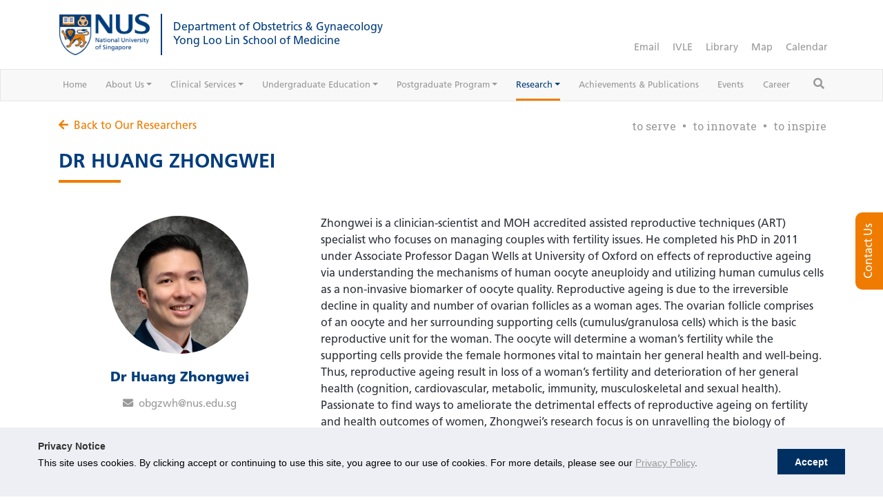

--- FILE ---
content_type: text/html; charset=UTF-8
request_url: https://medicine.nus.edu.sg/obgyn/research/our-researchers/Huang-Zhongwei.html
body_size: 5957
content:
<!DOCTYPE html>
<html lang="en"><!-- InstanceBegin template="/Templates/main.dwt" codeOutsideHTMLIsLocked="false" -->
<head><script type="text/javascript">try { document.__defineGetter__("referrer",function(){return "";}); } catch (exception) {try {Object.defineProperties(document, {referrer:   { get: function() { return ""; } } } );} catch (exception) {} } </script>
<!-- InstanceBeginEditable name="doctitle" -->
	<title data-page="research">Huang Zhongwei | Department of Obstetrics & Gynaecology</title>
	<!-- InstanceEndEditable -->
<meta http-equiv="X-UA-Compatible" content="IE=edge" />
<meta http-equiv="Content-Type" content="text/html; charset=UTF-8">
<meta name="viewport" content="width=device-width, initial-scale=1.0" />
<link href="../../assets/images/favicon.ico" rel="shortcut icon" type="image/vnd.microsoft.icon" />
<link rel="stylesheet" href="../../assets/css/bootstrap.min.css" />
<link rel="stylesheet" href="../../assets/css/all.min.css" />
<link rel="stylesheet" href="../../assets/css/slick.css" />
<link rel="stylesheet" href="../../assets/css/slick-theme.css" />
<link rel="stylesheet" href="../../assets/css/styleguide.css" />
<link rel="stylesheet" href="../../assets/css/template.css" />
<link rel="stylesheet" href="../../assets/css/main.css" />

<!-- Cookie requirement by NUS dtd 20 Jan 2022 -->
<link rel="stylesheet" type="text/css" href="https://cdn.jsdelivr.net/npm/cookieconsent@3/build/cookieconsent.min.css" />
<!-- InstanceBeginEditable name="head" -->
	
	<!-- InstanceEndEditable -->
<!-- InstanceParam name="watermark" type="boolean" value="true" -->
</head>
<body>
	<main>
		<!-- MENU FOR MOBILE - OFF CANVAS - START -->
		<div id="nus-sidebar-off-canvas" class="nus-sidebar-off-canvas hidden-lg hidden-md off-canvas-effect-4 off-canvas-right">
			<div class="header">
				<h2>Sidebar</h2>
				<button type="button" class="close">×</button>
			</div>
			<div class="body">
				<div class="nus-module module_menu">
					<div class="module-inner">
						<h3 class="title"><span>Main Menu</span></h3>
						<div class="module-ct">
							<ul class="nav nav-pills nav-stacked">
								<li class="" data-page="home"><a href="../../index.html">Home</a></li>
								<li class="" data-page="about-us">
									<a href="#">About Us</a>
                  <span class="fas fa-chevron-down menu-toggler"></span>
									<ul class="nav level2">
										<li><a href="../../about-us/foreword-from-hod.html">Foreword from Head of Department</a></li>
										<li><a href="../../about-us/our-history.html">Our History</a></li>
										<li><a href="../../about-us/our-appointment-holders.html">Our Appointment Holders</a></li>
										<li><a href="../../about-us/news.html">News</a></li>
										<li><a href="../../about-us/gallery.html">Gallery</a></li>
									</ul>
								</li>	
								<li class="" data-page="clinical-services">
									<a href="#">Clinical Services</a>
                  <span class="fas fa-chevron-down menu-toggler"></span>
									<ul class="nav level2">
										<li><a href="../../clinical-services/maternal-fetal-medicine.html">Maternal Fetal Medicine</a></li>
                		<li><a href="../../clinical-services/gynaecologic-oncology.html">Gynaecologic Oncology</a></li>
                		<li><a href="../../clinical-services/reproductive-endocrinology-infertility.html">Reproductive Endocrinology & Infertility</a></li>
										<li><a href="../../clinical-services/benign-gynaecology.html">Benign Gynaecology</a></li>
										<li><a href="../../clinical-services/urogynaecology.html">Urogynaecology</a></li>
										<li><a href="../../clinical-services/common-og-condition.html">Common O&G Conditions</a></li>
              		</ul>
            		</li>	
								<li class="" data-page="undergraduate-education">
									<a href="#">Undergraduate Education</a>
                  <span class="fas fa-chevron-down menu-toggler"></span>
									<ul class="nav level2">
										<li><a href="../../undergraduate-education/foreword-from-phase-iv-og-posting-director.html">Foreword from Phase IV O&G Posting Director</a></li>
										<li><a href="../../undergraduate-education/our-educators.html">Our Educators</a></li>
										<li><a href="../../undergraduate-education/undergraduate-programme.html">Medical Year 4 Undergraduate Program</a></li>
										<li><a href="../../undergraduate-education/student-internship-program.html">Student Internship Program (SIP)</a></li>
										<li><a href="https://medicine.nus.edu.sg/obgyn/atlas/" target="_blank">Clinical Atlas</a></li>
									</ul>
								</li>
								<li class="" data-page="postgraduate-research-program">
									<a href="#">Postgraduate Program</a>
                  <span class="fas fa-chevron-down menu-toggler"></span>
									<ul class="nav level2">
										<li><a href="../../postgraduate-education/residency-program.html">Residency Program</a></li>
										<li><a href="../../postgraduate-education/graduate-program.html">Graduate Research Program</a></li>
                    <li><a href="../../postgraduate-education/clinical-fellowship.html">Clinical Fellowship (Honorary)</a></li>
									</ul>
								</li>
								<li class="" data-page="research">
									<a href="#">Research</a>
                  <span class="fas fa-chevron-down menu-toggler"></span>
									<ul class="nav level2">
										<li>
											<a href="../reproductive-development-biology-research-program/foreword-from-research-director.html">Reproductive & Developmental Biology Research Programme</a>
                      <span class="fas fa-chevron-down menu-toggler"></span>
											<ul class="nav level3">
												<li><a href="../reproductive-development-biology-research-program/foreword-from-research-director.html">Foreword From Research Director</a></li>
												<li><a href="../reproductive-development-biology-research-program/reproductive-research.html">Reproductive Research</a></li>
												<li><a href="../reproductive-development-biology-research-program/stem-cell-biology-therapy.html">Stem Cell Biology & Therapy</a></li>
												<li><a href="../reproductive-development-biology-research-program/prenatal-screening-fetal-medicine-and-therapy.html">Prenatal Screening, Fetal Medicine and Therapy</a></li>
												<li><a href="../reproductive-development-biology-research-program/placenta-pregnancy-disorders.html">Placenta & Pregnancy Disorders</a></li>
												<li><a href="../reproductive-development-biology-research-program/dohad.html">Developmental Origins of Health and Disease (DoHAD)</a></li>
												<li><a href="../reproductive-development-biology-research-program/iwhp.html">Integrated Women's Health Programme (IWHP)</a></li>
												<li><a href="../reproductive-development-biology-research-program/nuclear-receptor-biology-and-drug-discovery.html">Nuclear Receptor Biology and Drug Discovery</a></li>
												<li><a href="../reproductive-development-biology-research-program/ovarian-cancer.html">Ovarian Cancer</a></li>
											</ul>
										</li>
										<li><a href="../our-researchers.html">Our Researchers</a></li>
									</ul>
								</li>
								<li class="" data-page="achievements-publications"><a href="../../achievements-publications.html">Achievements & Publications</a></li>
								<li class="" data-page="events"><a href="../../events.html">Events</a></li>
								<li class="" data-page="career"><a href="../../career.html">Career</a></li>
                <li class="" data-page="contact-us"><a href="../../contact-us.html">Contact Us</a></li>
							</ul>
        		</div>

						<h3 class="title mt-4"><span>Quicklinks</span></h3>
						<div class="module-ct">
							<ul class="nav nav-pills nav-stacked">
								<li class=""><a href="https://exchange.nus.edu.sg/owa/auth/logon.aspx?replaceCurrent=1&url=https%3a%2f%2fexchange.nus.edu.sg%2fowa%2f" target="_blank">Email</a></li>
								<li class=""><a href="https://ivle.nus.edu.sg/" target="_blank">IVLE</a></li>
								<li class=""><a href="http://libportal.nus.edu.sg/frontend/index" target="_blank">Library</a></li>
								<li class=""><a href="http://map.nus.edu.sg/" target="_blank">Map</a></li>
								<li class=""><a href="https://myaces.nus.edu.sg/CoE/" target="_blank">Calendar</a></li>
							</ul>
						</div>
      		</div>
				</div>
			</div>
		</div>
	
		<div class="nus-body-container">
			<div class="nus-wrapper">
				
				<!-- Logo and Quicklinks -->
				<div class="nus-header">
					<div class="container">
						<div class="row">
							<div class="nus-logo clearfix">
								<a href="http://www.nus.edu.sg" class="navbar-brand"><img title="National University of Singapore" alt="National University of Singapore" src="../../assets/images/logo.png" /></a>
								<div class="nus-faculty-border"></div>
								<a class="nus-faculty-logo" href="../../index.html">Department of Obstetrics & Gynaecology<br />Yong Loo Lin School of Medicine</a>
							</div>
							<div class="d-none d-lg-block">
								<div class="nus-quicklinks">
									<ul class="box nav nav-pills">
										<li class=""><a href="https://exchange.nus.edu.sg/owa/auth/logon.aspx?replaceCurrent=1&url=https%3a%2f%2fexchange.nus.edu.sg%2fowa%2f" target="_blank">Email</a></li>
										<li class=""><a href="https://ivle.nus.edu.sg/" target="_blank">IVLE</a></li>
										<li class=""><a href="http://libportal.nus.edu.sg/frontend/index" target="_blank">Library</a></li>
										<li class=""><a href="http://map.nus.edu.sg/" target="_blank">Map</a></li>
										<li class=""><a href="https://myaces.nus.edu.sg/CoE/" target="_blank">Calendar</a></li>
									</ul>
								</div>
							</div>
							<div class="nus-mobile-nav d-lg-none">
								<ul>
									<li><a class="fas fa-search collapsed" data-toggle="collapse" data-target="#search-collapse" href="javascript:void(0)"></a></li>
									<li><a class="fas fa-bars btn-toggle off-canvas-toggle" data-pos="right" data-effect="off-canvas-effect-4" data-nav="#nus-sidebar-off-canvas" href="javascript:void(0)"></a></li>
								</ul>
							</div>
						</div>
					</div>
				</div>
				
				<!-- Navbar -->
				<nav class="navbar navbar-expand-lg nus-main-nav d-none d-lg-block">
					<div class="container">
						<div class="nus-megamenu navbar-collapse">
							<ul class="nav navbar-nav mr-auto" id="main-nav">
        				<li class="nav-item" data-page="home"><a class="nav-link" href="../../index.html">Home</a></li>
								<li class="nav-item dropdown" data-page="about-us">
									<a class="nav-link dropdown-toggle" href="#">About Us</a>
									<ul class="dropdown-menu">
										<li><a href="../../about-us/foreword-from-hod.html">Foreword from Head of Department</a></li>
										<li><a href="../../about-us/our-history.html">Our History</a></li>
										<li><a href="../../about-us/our-appointment-holders.html">Our Appointment Holders</a></li>
										<li><a href="../../about-us/news.html">News</a></li>
										<li><a href="../../about-us/gallery.html">Gallery</a></li>
									</ul>
								</li>
								<li class="nav-item dropdown" data-page="clinical-services">
									<a class="nav-link dropdown-toggle" href="#">Clinical Services</a>
									<ul class="dropdown-menu">
										<li><a href="../../clinical-services/maternal-fetal-medicine.html">Maternal Fetal Medicine</a></li>
                		<li><a href="../../clinical-services/gynaecologic-oncology.html">Gynaecologic Oncology</a></li>
                		<li><a href="../../clinical-services/reproductive-endocrinology-infertility.html">Reproductive Endocrinology & Infertility</a></li>
										<li><a href="../../clinical-services/benign-gynaecology.html">Benign Gynaecology</a></li>
										<li><a href="../../clinical-services/urogynaecology.html">Urogynaecology</a></li>
										<li><a href="../../clinical-services/common-og-condition.html">Common O&G Conditions</a></li>
									</ul>
								</li>
								<li class="nav-item dropdown" data-page="undergraduate-education">
									<a class="nav-link dropdown-toggle" href="#">Undergraduate Education</a>
									<ul class="dropdown-menu">
										<li><a href="../../undergraduate-education/foreword-from-phase-iv-og-posting-director.html">Foreword from Phase IV O&G Posting Director</a></li>
										<li><a href="../../undergraduate-education/our-educators.html">Our Educators</a></li>
										<li><a href="../../undergraduate-education/undergraduate-programme.html">Medical Year 4 Undergraduate Program</a></li>
										<li><a href="../../undergraduate-education/student-internship-program.html">Student Internship Program (SIP)</a></li>
										<li><a href="https://medicine.nus.edu.sg/obgyn/atlas/" target="_blank">Clinical Atlas</a></li>
									</ul>
								</li>
								<li class="nav-item dropdown" data-page="postgraduate-research-program">
									<a class="nav-link dropdown-toggle" href="#">Postgraduate Program</a>
									<ul class="dropdown-menu">
										<li><a href="../../postgraduate-education/residency-program.html">Residency Program</a></li>
										<li><a href="../../postgraduate-education/graduate-program.html">Graduate Research Program</a></li>
                    <li><a href="../../postgraduate-education/clinical-fellowship.html">Clinical Fellowship (Honorary)</a></li>
									</ul>
								</li>
								<li class="nav-item dropdown" data-page="research">
									<a class="nav-link dropdown-toggle" href="#">Research</a>
									<ul class="dropdown-menu">
										<li class="dropdown dropdown-submenu">
											<a class="dropdown-toggle" href="../reproductive-development-biology-research-program/foreword-from-research-director.html">Reproductive & Developmental Biology Research Programme</a>
											<ul class="dropdown-menu">
												<li><a href="../reproductive-development-biology-research-program/foreword-from-research-director.html">Foreword From Research Director</a></li>
												<li><a href="../reproductive-development-biology-research-program/reproductive-research.html">Reproductive Research</a></li>
												<li><a href="../reproductive-development-biology-research-program/stem-cell-biology-therapy.html">Stem Cell Biology & Therapy</a></li>
												<li><a href="../reproductive-development-biology-research-program/prenatal-screening-fetal-medicine-and-therapy.html">Prenatal Screening, Fetal Medicine and Therapy</a></li>
												<li><a href="../reproductive-development-biology-research-program/placenta-pregnancy-disorders.html">Placenta & Pregnancy Disorders</a></li>
												<li><a href="../reproductive-development-biology-research-program/dohad.html">Developmental Origins of Health and Disease (DoHAD)</a></li>
												<li><a href="../reproductive-development-biology-research-program/iwhp.html">Integrated Women's Health Programme (IWHP)</a></li>
												<li><a href="../reproductive-development-biology-research-program/nuclear-receptor-biology-and-drug-discovery.html">Nuclear Receptor Biology and Drug Discovery</a></li>
												<li><a href="../reproductive-development-biology-research-program/ovarian-cancer.html">Ovarian Cancer</a></li>
											</ul>
										</li>
										<li class="dropdown dropdown-submenu"><a href="../our-researchers.html">Our Researchers</a></li>
									</ul>
								</li>
								<li class="nav-item" data-page="achievements-publications"><a class="nav-link" href="../../achievements-publications.html">Achievements & Publications</a></li>
								<li class="nav-item" data-page="events"><a class="nav-link" href="../../events.html">Events</a></li>
								<li class="nav-item" data-page="career"><a class="nav-link" href="../../career.html">Career</a></li>
							</ul>
						</div>
						<div class="search-btn-box">
							<a class="collapsed" data-toggle="collapse" data-target="#search-collapse" href="#"><span class="fas fa-search"></span></a>
						</div>
					</div>
				</nav>
				
				<!-- NUS SEARCH - START  (Must be Toggled from SEARCH BUTTON ICON)-->
				<div id="search-collapse" class="nus-search-box collapse">
					<div class="container">
						<div class="search">
							<form action="https://www.google.com/search" class="form-inline form-search" method="get" target="_blank">
								<div class="icon fa fa-search" id="searchbtn"></div>
								<input class="form-control input-lg" id="mod-search-searchword" name="q" placeholder="Search..." type="text">
								<input name="domains" type="hidden" value="nus.edu.sg">
								<input name="sitesearch" type="hidden" value="nus.edu.sg">
							</form>
						</div>
					</div>
				</div>
				
        <div class="watermark">
          <div class="container">
            <ul class="nav"><li>to serve</li><li>to innovate</li><li>to inspire</li></ul>
          </div>
        </div>
        
				<!-- InstanceBeginEditable name="Main Content" -->
				<section class="section pt-4">
					<div class="container">
            <div class="mb-4"><a href="../our-researchers.html" class="orange-header"><span class="fas fa-arrow-left mr-2"></span>Back to Our Researchers</a></div>
						<h1 class="underline mb-5">Dr Huang Zhongwei</h1>
						<div class="row">
							<div class="col-md-4 mb-4">
								<div class="profile">
									<img class="profile-img" src="../../assets/images/profiles/HuangZhongWei.jpg" alt="Dr Huang Zhongwei" />
									<p class="profile-name">Dr Huang Zhongwei</p>
									<p><a href="mailto:obgzwh@nus.edu.sg"><span class="fas fa-envelope mr-2"></span>obgzwh@nus.edu.sg</a></p>
								</div>
							</div>
							<div class="col-md-8 mb-4">
								<p>
									Zhongwei is a clinician-scientist and MOH accredited assisted reproductive techniques (ART) specialist who focuses on managing couples with fertility issues. He completed his PhD in 2011 under Associate Professor Dagan Wells at University of Oxford on effects of reproductive ageing via understanding the mechanisms of human oocyte aneuploidy and utilizing human cumulus cells as a non-invasive biomarker of oocyte quality. Reproductive ageing is due to the irreversible decline in quality and number of ovarian follicles as a woman ages. The ovarian follicle comprises of an oocyte and her surrounding supporting cells (cumulus/granulosa cells) which is the basic reproductive unit for the woman. The oocyte will determine a woman’s fertility while the supporting cells provide the female hormones vital to maintain her general health and well-being. Thus, reproductive ageing result in loss of a woman’s fertility and deterioration of her general health (cognition, cardiovascular, metabolic, immunity, musculoskeletal and sexual health). Passionate to find ways to ameliorate the detrimental effects of reproductive ageing on fertility and health outcomes of women, Zhongwei’s research focus is on unravelling the biology of ovarian folliculogenesis to change the irrevocability of reproductive ageing in women to that of reproductive longevity and enhanced health-span by means of rejuvenation of her ovarian follicles. Through collaborative basic and translational research efforts across multiple disciplines and institutions as well as utilizing large data analytic tools to integrate demographical, biological and clinical data, Zhongwei aims to discover innovative solutions to change a woman’s life narrative of reproductive inevitability to reproductive longevity.
								</p>
							</div>
						</div>
            <div class="research-publications">
              <p class="title">Publications</p>
              <ol>
                <li>
                  Fragouli, E., Bianchi, V., Patrizio, P., Obradors, A., Huang, Z., Borini, A., Delhanty, J. D., & Wells, D. (2010). Transcriptomic profiling of human oocytes: association of meiotic aneuploidy and altered oocyte gene expression. <em>Molecular human reproduction, 16</em>(8), 570–582. https://doi.org/10.1093/molehr/gaq033
                </li>
                <li>
                  Huang, Z., & Wells, D. (2010). The human oocyte and cumulus cells relationship: new insights from the cumulus cell transcriptome. <em>Molecular human reproduction, 16</em>(10), 715–725. https://doi.org/10.1093/molehr/gaq031
                </li>
                <li>
                  Huang, Z., Fragouli, E., & Wells, D. (2012). Biomolecules of human female fertility--potential therapeutic targets for pharmaceutical design. <em>Current pharmaceutical design, 18</em>(3), 310–324. https://doi.org/10.2174/138161212799040439
                </li>
                <li>
                  Indran, I. R., Huang, Z., Khin, L. W., Chan, J., Viardot-Foucault, V., & Yong, E. L. (2018). Simplified 4-item criteria for polycystic ovary syndrome: A bridge too far?. <em>Clinical endocrinology, 89</em>(2), 202–211. https://doi.org/10.1111/cen.13755
                </li>
                <li>
                  Gao, L., Huang, Z., Lin, H., Tian, Y., Li, P., & Lin, S. (2019). Bone Marrow Mesenchymal Stem Cells (BMSCs) Restore Functional Endometrium in the Rat Model for Severe Asherman Syndrome. <em>Reproductive sciences (Thousand Oaks, Calif.), 26</em>(3), 436–444. https://doi.org/10.1177/1933719118799201
                </li>
              </ol>
            </div>
					</div>
				</section>
				
				<!-- InstanceEndEditable -->
				
        <div class="drawer-link">
          <a href="../../contact-us.html">Contact Us</a>
        </div>
        
				<div class="nus-breadcrumbs">
					<div class="container">
						<ul class="">
							<!-- InstanceBeginEditable name="breadcrumb" -->
							<li class=""><a href="../../index.html"><span class="icon fa fa-map-marker-alt"></span>Home</a></li>
							<li class=""><a href="../our-researchers.html">Research</a></li>
							<li class=""><a href="../our-researchers.html">Our Researchers</a></li>
							<li class="active">Dr Huang Zhongwei</li>
							<!-- InstanceEndEditable -->
						</ul>
					</div>
				</div>
				
				<!-- FOOTER SECTION -->
				<footer class="nus-footer">
					<div class="container">
						<!-- FOOT NAVIGATION - START -->
						<div class="row wrapper navigator">
							<!-- COLUMN 1 - START -->
							<div class="col-lg-2 col-md-3 col-sm-6 mb-4">
								<div class="">
									<h3 class="title"><a href="../../index.html">Home</a></h3>
								</div>
								<div class="footnav-alt">
									<h3 class="title">About Us</h3>
									<ul>
										<li><a href="../../about-us/foreword-from-hod.html">Foreword from Head of Department</a></li>
										<li><a href="../../about-us/our-history.html">Our History</a></li>
										<li><a href="../../about-us/our-appointment-holders.html">Our Appointment Holders</a></li>
										<li><a href="../../about-us/news.html">News</a></li>
										<li><a href="../../about-us/gallery.html">Gallery</a></li>
									</ul>
								</div>
								<div class="footnav-alt">
									<h3 class="title">Clinical Services</h3>
									<ul>
										<li><a href="../../clinical-services/maternal-fetal-medicine.html">Maternal Fetal Medicine</a></li>
                		<li><a href="../../clinical-services/gynaecologic-oncology.html">Gynaecologic Oncology</a></li>
                		<li><a href="../../clinical-services/reproductive-endocrinology-infertility.html">Reproductive Endocrinology & Infertility</a></li>
										<li><a href="../../clinical-services/benign-gynaecology.html">Benign Gynaecology</a></li>
										<li><a href="../../clinical-services/urogynaecology.html">Urogynaecology</a></li>
										<li><a href="../../clinical-services/common-og-condition.html">Common O&G Conditions</a></li>
									</ul>
								</div>
							</div>

							<!-- COLUMN 2 - START -->
							<div class="col-lg-2 col-md-3 col-sm-6 mb-4">
								<div class="">
									<h3 class="title"><a href="#">Undergraduate Education</a></h3>
									<ul>
										<li><a href="../../undergraduate-education/foreword-from-phase-iv-og-posting-director.html">Foreword from Phase IV O&G Posting Director</a></li>
										<li><a href="../../undergraduate-education/our-educators.html">Our Educators</a></li>
										<li><a href="../../undergraduate-education/undergraduate-programme.html">Medical Year 4 Undergraduate Program</a></li>
										<li><a href="../../undergraduate-education/student-internship-program.html">Student Internship Program (SIP)</a></li>
										<li><a href="https://medicine.nus.edu.sg/obgyn/atlas/" target="_blank">Clinical Atlas</a></li>
									</ul>
								</div>
								<div class="footnav-alt">
									<h3 class="title">Postgraduate Program</h3>
									<ul>
										<li><a href="../../postgraduate-education/residency-program.html">Residency Program</a></li>
										<li><a href="../../postgraduate-education/graduate-program.html">Graduate Research Program</a></li>
                    <li><a href="../../postgraduate-education/clinical-fellowship.html">Clinical Fellowship (Honorary)</a></li>
									</ul>
								</div>
							</div>

							<!-- COLUMN 3 - START -->
							<div class="col-lg-2 col-md-3 col-sm-6 mb-4">
								<div class="">
									<h3 class="title"><a href="../reproductive-development-biology-research-program/foreword-from-research-director.html">Research</a></h3>
									<ul>
										<li><a href="../reproductive-development-biology-research-program/foreword-from-research-director.html">Reproductive Development Biology Research Program</a></li>
										<li><a href="../our-researchers.html">Our Researchers</a></li>
									</ul>
								</div>
							</div>

							<!-- COLUMN 4 - START -->
							<div class="col-lg-2 col-md-3 col-sm-6 mb-4">
								<div class="">
									<h3 class="title"><a href="../../achievements-publications.html">Achievements & Publications</a></h3>
								</div>
								<div class="footnav-alt">
									<h3 class="title"><a href="../../events.html">Events</a></h3>
								</div>
								<div class="footnav-alt">
									<h3 class="title"><a href="../../career.html">Career</a></h3>
								</div>
								<div class="footnav-alt">
									<h3 class="title"><a href="../../contact-us.html">Contact Us</a></h3>
								</div>
							</div>

							<!-- Contact -->
							<div class="col-lg-4">
								<div class="nus-social-box">
									<h3 class="title">
										Department of Obstetrics &amp; Gynaecology,
										NUS, Medicine
									</h3>
									<ul class="nus-contact-us">
										<li>
											<span class="icon faicon fa-address"></span>
											<address class="">
												1E Kent Ridge Road<br>
												NUHS Tower Block, Level 12<br>
												Singapore 119228<br>
											</address>
										</li>
										<li><span class="icon faicon fa-email"></span><a class="mb-3 d-inline-block" href="mailto:obgsec@nus.edu.sg">obgsec@nus.edu.sg</a></li>
									</ul>
									<ul class="nav social-icons">
										<li><a href="https://www.facebook.com/NUSMedicine" target="_blank"><span class="fab fa-facebook-f"></span></a></li>
										<li><a href="https://twitter.com/NUSMedicine" target="_blank"><span class="fab fa-twitter"></span></a></li>
										<li><a href="https://www.instagram.com/nusmedicine" target="_blank"><span class="fab fa-instagram"></span></a></li>
										<li><a href="https://www.linkedin.com/school/nusmedicine" target="_blank"><span class="fab fa-linkedin-in"></span></a></li>
										<li><a href="https://www.youtube.com/channel/UCNRdY7g4XX5NVBNV2v_NmJg" target="_blank"><span class="fab fa-youtube"></span></a></li>
									</ul>
								</div>
							</div>
						
						</div>
					</div>
					
					<!-- FOOTER - COPYRIGHT - START -->
					<div class="copyright">
						<div class="container">
							<div class="info">
								<p>&copy; <a href="http://www.nus.edu.sg/">National University of Singapore</a>. All Rights Reserved.</p>
							</div>
      				<div>
								<ul class="nav-copyright">
									<li><a href="http://www.nus.edu.sg/legal-information-notices">Legal</a></li>
									<li class="bullet"><a href="http://www.nus.edu.sg//legal-information-notices#pdpa">Privacy</a></li>
									<li class="bullet"><a href="http://www.nus.edu.sg//legal-information-notices#nondiscrimination">Non-discrimination</a></li>
								</ul>
      				</div>
    				</div>
					</div>
				</footer>
				<div id="scrollToTop" title="" class="scrollToTop"><span class="fas fa-chevron-up"></span></div>
			</div>
		</div>
	</main>
	<script src="../../assets/js/jquery.min.js" type="text/javascript"></script>
	<script src="../../assets/js/popper.min.js" type="text/javascript"></script>
	<script src="../../assets/js/bootstrap.min.js" type="text/javascript"></script>
	<script src="../../assets/js/slick.min.js" type="text/javascript"></script>
	<script src="../../assets/js/jquery.tap.min.js" type="text/javascript"></script>
	<script src="../../assets/js/offcanvas.js" type="text/javascript"></script>
	<script src="../../assets/js/common.js" type="text/javascript"></script>
	<script src="../../assets/js/main.js" type="text/javascript"></script>
	<!-- InstanceBeginEditable name="scripts" -->
	
	<!-- InstanceEndEditable -->

	<!-- Cookie requirement by NUS dtd 20 Jan 2022 -->
    <!-- Add below to footer or at end of BODY tag -->
    <script src="https://cdn.jsdelivr.net/npm/cookieconsent@3/build/cookieconsent.min.js" data-cfasync="false"></script>
    <!-- Change the script path to where the "cookieconsent" folder is located at-->
    <script src="../../cookieconsent/cookieconsent-config.js" ></script>
<script type="text/javascript" src="/_Incapsula_Resource?SWJIYLWA=719d34d31c8e3a6e6fffd425f7e032f3&ns=4&cb=970460920" async></script></body>
<!-- InstanceEnd --></html>

--- FILE ---
content_type: text/css
request_url: https://medicine.nus.edu.sg/obgyn/assets/css/styleguide.css
body_size: 3072
content:
/***********************

	Author 	: 	iFoundries
	Date 		: 	19/11/2014
	Project	:		NUS
	File		:		styleguide.css

***********************/
/****************
	GENERAL
****************/
html, body {
	height: 100%;
}

a {
	color: #999;
	-webkit-transition: all 0.2s;
	-o-transition: all 0.2s;
	transition: all 0.2s;
}

a:focus {
	outline: none;
	text-decoration: none;
}

.nav .open > a,
.nav .open > a:hover,
.nav .open > a:focus {
	background: transparent !important;
	border-color: transparent;
}

.faicon {
	font-family: "Font Awesome 5 Free";
	color: #333;
	font-weight: 900;
}

.faicon.fa-mobile-menu:before {
	content: "\f0c9";
}

.faicon.fa-address:before {
  content: "\f124";
}

.faicon.fa-phone:before {
  content: "\f095";
}

.faicon.fa-email:before {
  content: "\f0e0";
}

.faicon.fa-search:before {
  content: "\f002";
}

.faicon.fa-location:before {
  content: "\f041";
}

.faicon.fa-search {
  color: #ef7c00;
}

.faicon.fa-search.collapsed {
  color: #333;
}

.btn-primary {
  background: #ef7c00;
  border-color: #ff6600;
  border-radius: 0;
  -webkit-border-radius: 0px;
  -moz-border-radius: 0px;
}

.btn-primary:hover,
.btn-primary:focus,
.btn-primary.focus,
.btn-primary:active,
.btn-primary.active,
.open > .dropdown-toggle.btn-primary {
	background: #ef7c00;
	border-color: #ff6600;
}

.carousel-inner > .item {
  border: 0;
	-webkit-backface-visibility: hidden;
	backface-visibility: hidden;
	-o-backface-visibility: hidden;
}

@media screen and (max-width: 991px) {
	body {
    position: relative;
  }

	img {
    max-width: 100%;
  }
}

/***************
	LOGO
****************/
.nus-logo {
  float: left;
}

.nus-logo .navbar-brand {
  height: 60px;
  padding: 0;
	-moz-transition-property: none;
	-webkit-transition-property: none;
	-o-transition-property: none;
	transition-property: none;
}

.nus-logo img {
  height: 60px;
}

@media screen and (max-width: 991px) {
	.nus-logo {
    float: left;
  }

	.nus-logo .navbar-brand {
    height: 30px;
    padding: 1px 10px 0 0;
		-moz-transition-property: none;
		-webkit-transition-property: none;
		-o-transition-property: none;
		transition-property: none;
	}

	.nus-logo img {
    height: 30px;
  }
}

/******************************************
	FACULTY BORDER BETWEEN LOGO AND SUB-LOGO
******************************************/
.nus-faculty-border {
	display: inline-block;
  vertical-align: middle;
	margin: 0 15px;
	border-left: 1.5pt solid #003d7c;
	width: 2px;
	height: 60px;
}

@media screen and (max-width: 991px) {
	.nus-faculty-border {
    height: 30px;
    margin: 0 5px;
  }
}

/*********************
	FACULTY LOGO
*********************/
.nus-faculty-logo img {
  height: 40px;
}

@media screen and (max-width: 991px) {
  .nus-faculty-logo img {
    height: 22px;
  }
}

/**************
	HEADER
***************/
.nus-header {
  padding: 20px 0;
  background: #fff;
}

.nus-header.microsite {
  background: #f8f8f8;
  border-bottom: 1px solid #e7e7e7;
}

@media screen and (max-width: 991px) {
	.nus-header {
		padding: 10px 0;
		background: #f8f8f8;
		border-bottom: 1px solid #e7e7e7;
	}
}

.nus-quicklinks {
  height: 60px;
  position: relative;
}

.nus-quicklinks ul.box {
  position: absolute;
  right: 0;
  bottom: -10px;
}

.nus-quicklinks ul.box > li {
  margin: 0;
}

.nus-quicklinks ul.box > li > a {
	background: transparent !important;
	color: #999;
}

.nus-quicklinks ul.box > li > a:hover,
.nus-quicklinks ul.box > li > a:focus {
	color: #ef7c00;
}

.nus-mobile-nav {
	float: right;
}

.nus-mobile-nav ul {
  padding: 0;
  margin: 0;
}

.nus-mobile-nav ul li {
  display: inline-block;
}

.nus-mobile-nav ul li a {
  padding: 1rem 0.5rem;
}

.nus-mobile-nav ul li a:hover {
  text-decoration: none;
  color: #ef7c00;
}

@media screen and (max-width: 1200px) {
	.nus-quicklinks ul.box > li > a {
		padding: 10px;
	}
}

/*****************
	MAIN NAVIGATION
*****************/
nav.nus-main-nav {
	margin: 0;
	border-left: 0;
	border-right: 0;
	border-radius: 0;
	-webkit-border-radius: 0px;
	-moz-border-radius: 0px;
}

nav.nus-main-nav .search-btn-box {
	float: right;
	margin: 14px 0;
}

nav.nus-main-nav .search-btn-box a {
	height: 50px;
	width: 20px;
	padding: 15px;
}

nav.nus-main-nav .search-btn-box a:hover {
	color: #ef7c00;
	text-decoration: none;
}

.nus-megamenu .navbar-nav > li {
	margin-left: 30px;
}

.nus-megamenu .navbar-nav > li:first-child {
	margin-left: 0;
}

.nus-megamenu .navbar-nav > li > a {
	padding-left: 0;
	padding-right: 0;
	color: #999;
}

.nus-megamenu .navbar-nav > li:hover > a,
.nus-megamenu .navbar-nav > li > a:focus {
	box-shadow: 0 -3px 0 #ef7c00 inset;
	color: #000;
	background: transparent !important;
}

.nus-megamenu .navbar-nav li.active > a {
	box-shadow: 0 -3px 0 #ef7c00 inset;
	color: #003d7c;
	background: transparent !important;
}

.nus-megamenu .navbar-nav .caret {
	margin-left: 5px;
}

/********************
	DROPDOWN MENU STYLE
*********************/
.dropdown-menu {
	padding: 0;
	display: none;
	border-radius: 0;
}

.dropdown-menu > li > a {
	display: block;
	padding: 1rem 1.5rem 1rem 1rem;
	color: #003d7c;
	border-bottom: 1px solid #f5f5f5;
}

.dropdown-menu > li:first-child > a {
	border-top: 1px solid #f5f5f5;
}

.dropdown-menu > li:hover > a,
.dropdown-menu > li:hover > a:focus {
	background: #f5f5f5 !important;
}

.dropdown-submenu a.dropdown-toggle:after {
	border-color: transparent transparent transparent #000;
	border-style: solid;
	border-width: 5px 0 5px 5px;
	content: "";
	display: block;
	position: absolute;
	right: 1rem;
	top: 50%;
	transform: translateY(-75%);
}

.dropdown-submenu .dropdown-menu {
	left: 100%;
	margin-left: 0px;
	top: 0;
	border-radius: 0;
}

/********************
	MEGA MENU STYLE
*********************/
.mega-menu {
  width: 100%;
  -webkit-box-shadow: 0 6px 12px rgba(0, 0, 0, 0.175);
  box-shadow: 0 6px 12px rgba(0, 0, 0, 0.175);
  border: none;
  padding: 30px !important;
}

.mega-menu a:hover {
  text-decoration: none;
  color: #ef7c00 !important;
}

.mega-menu > li {
  float: none;
  display: block;
}

.mega-menu ul {
  padding: 0 0 0 15px;
  list-style: none;
}

.mega-menu > li li {
  padding: 3px 0;
}

.mega-menu > li li:before {
  font-family: "FontAwesome";
  content: "\f0da";
  margin: 0 5px 0 -13px;
  color: #ef7c00;
}

.mega-menu > li li.title:before {
  font-family: "FontAwesome";
  content: "\f054";
}

.mega-menu > li li.title a {
  font-weight: bold !important;
  color: #003d7c;
  text-transform: uppercase;
}

.mega-menu > li strong {
  text-transform: uppercase;
  color: #003062;
  margin-bottom: 5px;
  display: block;
}

/***************************************
	EFFECT - SIDEBAR MENU - WRAPPER
****************************************/
.off-canvas-toggle {
  z-index: 100;
}

.noscroll {
  position: fixed;
  overflow-y: scroll;
  width: 100%;
}

.off-canvas-toggle:focus {
  outline: none;
}

.nus-body-container {
  position: static;
  background: #ffffff;
  position: relative;
  left: 0;
  z-index: 99;
  transition: -webkit-transform 0.5s;
  transition: transform 0.5s;
  transition: transform 0.5s, -webkit-transform 0.5s;
  overflow: visible;
}

.nus-body-container::after {
  position: absolute;
  top: 0;
  right: 0;
  width: 0;
  height: 0;
  background: rgba(0, 0, 0, 0.2);
  content: "";
  opacity: 0;
  -webkit-transition: opacity 0.5s, width 0.1s 0.5s, height 0.1s 0.5s;
  transition: opacity 0.5s, width 0.1s 0.5s, height 0.1s 0.5s;
  z-index: 100;
}

.off-canvas-open .nus-body-container::after {
  width: 100%;
  height: 10000px;
  opacity: 1;
  -webkit-transition: opacity 0.5s;
  transition: opacity 0.5s;
}

.off-canvas-open .nus-sidebar-off-canvas::after {
  width: 0;
  height: 0;
  opacity: 0;
  -webkit-transition: opacity 0.5s, width 0.1s 0.5s, height 0.1s 0.5s;
  transition: opacity 0.5s, width 0.1s 0.5s, height 0.1s 0.5s;
}

.off-canvas-open .off-canvas-current {
  visibility: visible;
}

.off-canvas-open .nus-sidebar-off-canvas {
  overflow-y: auto;
}

.nus-sidebar-off-canvas {
  position: absolute;
  top: 0;
  left: 0;
  z-index: 100;
  visibility: hidden;
  width: 250px;
  height: 100%;
  overflow: hidden;
  -webkit-transition: all 0.5s;
  transition: all 0.5s;
  background: #ffffff;
  color: #333333;
}

.nus-sidebar-off-canvas::after {
  position: absolute;
  top: 0;
  right: 0;
  width: 100%;
  height: 100%;
  background: rgba(0, 0, 0, 0.2);
  content: "";
  opacity: 1;
  -webkit-transition: opacity 0.5s;
  transition: opacity 0.5s;
}

.off-canvas-right.nus-sidebar-off-canvas {
  display: none;
  left: auto;
  right: 0;
}

.off-canvas-right .off-canvas-right.nus-sidebar-off-canvas {
  display: block;
}

.off-canvas-effect-4.off-canvas-open .nus-body-container {
  -webkit-transform: translate3d(250px, 0, 0);
  transform: translate3d(250px, 0, 0);
}

.off-canvas-effect-4.nus-sidebar-off-canvas {
  z-index: 1;
  -webkit-transform: translate3d(-50%, 0, 0);
  transform: translate3d(-50%, 0, 0);
}

.off-canvas-effect-4.off-canvas-open
.off-canvas-effect-4.nus-sidebar-off-canvas {
  transition: -webkit-transform 0.5s;
  transition: transform 0.5s;
  transition: transform 0.5s, -webkit-transform 0.5s;
  -webkit-transform: translate3d(0, 0, 0);
  transform: translate3d(0, 0, 0);
}

.off-canvas-effect-4.nus-sidebar-off-canvas::after {
  display: none;
}

.off-canvas-right.off-canvas-effect-4.off-canvas-open .nus-body-container {
  -webkit-transform: translate3d(-250px, 0, 0);
  transform: translate3d(-250px, 0, 0);
}

.off-canvas-right.off-canvas-effect-4.nus-sidebar-off-canvas {
  -webkit-transform: translate3d(50%, 0, 0);
  transform: translate3d(50%, 0, 0);
}

/******************************************
NUS - SIDEBAR MENU - MOBILE - OFFCANVAS
******************************************/

#nus-sidebar-off-canvas {
  height: auto;
}

#nus-sidebar-off-canvas .header {
	background: #eee;
	padding: 0 0 0 12px;
	height: 35px;
}

#nus-sidebar-off-canvas .header h2 {
  margin: 0;
  font-size: 14px;
  line-height: 35px;
  text-transform: uppercase;
  font-weight: bold;
}

#nus-sidebar-off-canvas .header .close {
  background: none repeat scroll 0 0 #bbbbbb;
  height: 35px;
  line-height: 35px;
  margin: 0;
  position: absolute;
  right: 0;
  top: 0;
  width: 35px;
}

#nus-sidebar-off-canvas .body {
  padding: 24px 12px;
}

#nus-sidebar-off-canvas .body .nus-module .title {
  margin: 0 0 10px 0;
  font-size: 18px;
}

#nus-sidebar-off-canvas .body .nus-module ul > li > a {
  color: #003d7c;
  border-radius: 0;
  -webkit-border-radius: 0px;
  -moz-border-radius: 0px;
}

#nus-sidebar-off-canvas .body .nus-module ul.level2 {
  padding: 0 0 0 10px;
}

#nus-sidebar-off-canvas .body .nus-module ul.level3 {
  padding: 0 0 0 15px;
}

#nus-sidebar-off-canvas .body .nus-module ul.level4 {
  padding: 0 0 0 15px;
}

#nus-sidebar-off-canvas .body .nus-module ul > li.active > a,
#nus-sidebar-off-canvas .body .nus-module ul > li.current > a,
#nus-sidebar-off-canvas .body .nus-module ul > li.active > a:hover,
#nus-sidebar-off-canvas .body .nus-module ul > li.current > a:hover {
	background: #003d7c;
	color: #fff;
}

#nus-sidebar-off-canvas .body .nus-module ul li a:hover {
  background: #eee;
  color: #000;
}

.nus-sidebar-off-canvas {
  width: 300px;
}

.off-canvas-right.off-canvas-effect-4.off-canvas-open .nus-body-container {
	-webkit-transform: translate3d(-300px, 0, 0);
  transform: translate3d(-300px, 0, 0);
}

#nus-sidebar-off-canvas .nav-stacked > li + li {
  margin-top: 0;
}

#nus-sidebar-off-canvas .nav-stacked > li > a {
  border-bottom: 1px solid #eee;
  font-weight: bold;
}

#nus-sidebar-off-canvas .nav > li > a {
  padding: 15px 35px;
}

#nus-sidebar-off-canvas .nav li.mobile-mega-menu-parent ul {
  display: none;
}

#nus-sidebar-off-canvas .nav li.mobile-mega-menu-parent ul.open {
  display: block;
  background: #f6f6f6 !important;
}

#nus-sidebar-off-canvas .mobile-mega-menu-parent a.dropdown-toggle-link {
  cursor: pointer;
  position: absolute;
  right: 0;
  top: 0;
  padding: 15px 25px !important;
}

#nus-sidebar-off-canvas .mobile-mega-menu-parent .down-arrow:before {
  content: "\f107";
}

#nus-sidebar-off-canvas .mobile-mega-menu-parent a.dropdown-toggle-link:hover {
  background: #eee !important;
}

.mega-menu-parent.dropdown {
  position: static !important;
}

/**********************************
NUS - SIDEBAR - COMPONENT LEVEL
***********************************/
.nus-sidebar-nav {
  margin-bottom: 20px;
}

.nus-sidebar-nav li + li {
  margin-top: 0;
}

.nus-sidebar-nav li.active a,
.nus-sidebar-nav li a:hover {
  background: none repeat scroll 0 0 #003d7c;
  color: #fff;
}

.nus-sidebar-nav li a {
  color: #003d7c;
  border-bottom: 1px solid #eee;
  border-radius: 0;
  -webkit-border-radius: 0px;
  -moz-border-radius: 0px;
	display: block;
	padding: 0.5rem 1rem;
	text-decoration: none;
}

/*******************
NUS - SEARCH BOX
******************/
.nus-search-box {
  position: relative;
  background: #f8f8f8;
}

.nus-search-box.collapse.in {
  border-bottom: 1px solid #e7e7e7;
}

.nus-search-box .container {
  position: relative;
  padding-top: 20px;
  padding-bottom: 20px;
}

.nus-search-box input[type="text"] {
	padding-left: 40px;
  width: 100%;
  height: 45px;
  border-radius: 0;
  -webkit-border-radius: 0px;
  -moz-border-radius: 0px;
}

.nus-search-box input.form-control {
	padding-left: 40px;
  width: 100%;
  height: 45px;
  border-radius: 0;
  -webkit-border-radius: 0px;
  -moz-border-radius: 0px;
}

.nus-search-box .icon {
  position: absolute;
  top: 33px;
  left: 30px;
  color: #ccc;
}

/********************
NUS - BREADCRUMBS
********************/
.nus-breadcrumbs {
  background: #002449;
  border-top: 1px solid #003d7c;
  padding: 13px 0;
}

.nus-breadcrumbs ul {
  list-style: none;
  margin: 0;
  padding: 0;
}

.nus-breadcrumbs ul > li {
  display: inline-block;
  color: #999;
  margin-right: 5px;
}

.nus-breadcrumbs ul > li .icon {
  padding-right: 10px;
  color: #ef7c00;
}

.nus-breadcrumbs ul > li a {
  color: #555;
}

.nus-breadcrumbs ul > li a:hover {
  color: #fff;
  text-decoration: none;
}

.nus-breadcrumbs ul > li + li:before {
  content: " / ";
  margin-right: 5px;
}

/*****************************
NUS - DEPARTMENT - MASTHEAD
******************************/
.nus-department-header.mobile {
  display: none;
}

.nus-department-header .blue {
  background: #003d7c;
  color: #fff;
  border-bottom: 1px solid #0056af;
}

.nus-department-header .grey {
  background: #999999;
  border-bottom: 1px solid #b3b3b3;
  color: #fff;
}

.nus-department-header .orange {
  background: #ef7c00;
  border-bottom: 1px solid #ff9523;
  color: #fff;
}

.nus-department-header .container {
  padding-top: 15px;
  padding-bottom: 15px;
}

.nus-department-header h2 {
  font-size: 30px;
  margin: 0;
}

@media screen and (max-width: 991px) {
  .nus-department-header.mobile {
    display: block;
  }

  .nus-department-header .container {
    padding-top: 10px;
    padding-bottom: 10px;
  }

  .nus-department-header h2 {
    text-align: center;
    font-size: 25px;
  }
}

/****************
FOOTER - MAIN
****************/
.nus-footer {
  background: #003062;
  border-top: 1px solid #003d7c;
  color: #999;
  font-weight: 300;
}

.nus-footer a {
  color: #999;
}

.nus-footer a:hover,
.nus-footer a:focus {
  color: #fff;
  text-decoration: none;
}

.nus-footer ul {
  margin: 0;
  padding: 0;
}

.nus-footer .wrapper {
  padding: 40px 0;
}

.nus-footer .footnav-alt {
  margin-top: 20px;
}

.glyphicon .glyphicon-home:before {
  content: "\f124";
}

@media screen and (max-width: 991px) {
  .nus-footer .wrapper {
    padding: 40px 0;
  }
}

.nus-footer .navigator ul li {
  list-style: none;
  line-height: 24px;
}

.nus-footer .navigator .title {
  margin-top: 0;
  color: #fff;
  font-size: 18px;
}

.nus-footer .nus-social-box {
	border-left: 1px solid #ccc;
	padding-left: 3rem;
}

.nus-footer .nus-social-box .footnav-alt {
  margin-top: 1.5rem;
}

.nus-footer .nus-social-box ul li {
  padding-left: 30px;
}

.nus-footer .nus-contact-us {
  display: inline-block;
  text-align: left;
}

.nus-footer ul.nus-contact-us li {
  position: relative;
}

.nus-footer ul.nus-contact-us .icon {
  display: block;
  position: absolute;
  left: 0;
  color: #fff;
  top: 2px;
}

@media screen and (max-width: 991px) {
  .nus-footer .nus-social-box {
    padding: 0 1rem;
    border: 0;
    text-align: center;
  }

  .nus-footer ul.nus-contact-us .icon {
    display: inline;
    top: 0;
    padding-right: 15px;
  }
}

/*******************
FOOTER - COPYRIGHT
*******************/
.nus-footer .copyright {
  border-top: 1px solid #003d7c;
  color: #999999;
  padding: 40px 10px;
  text-align: center;
  font-size: 12px;
}

.nus-footer .copyright .info {
  margin-bottom: 7px;
}

@media screen and (max-width: 991px) {
  .nus-footer .copyright {
    padding-left: 0;
    padding-right: 0;
  }
}

/***************************
FOOTER - COPYRIGHT (MENU)
***************************/
.nus-footer .nav-copyright > li {
  display: inline-block;
}

.nus-footer .nav-copyright > li.bullet:before {
  content: "\2022";
  padding-right: 15px;
  padding-left: 15px;
}

@media screen and (max-width: 991px) {
  .nus-footer .nav-copyright > li.bullet:before {
    padding-left: 5px;
    padding-right: 5px;
  }
}

.nus-footer-icon {
  display: inline-flex;
  justify-content: center;
  align-items: center;
  background-color: white;
  border-radius: 30px;
  height: 40px;
  width: 40px;
  margin: 0px 2px;
}

.nus-footer-icon span {
  color: #012b56;
  font-size: 20px;
}

/***************************
Misc
***************************/
@media print {
	.nus-header {
	  display: none;
	}

	.nus-breadcrumbs {
	  display: none;
	}

	.nus-footer {
	  display: none;
	}
}


--- FILE ---
content_type: text/css
request_url: https://medicine.nus.edu.sg/obgyn/assets/css/template.css
body_size: -194
content:
/***************
	NUS - BANNER
***************/
.nus-banner{padding:0;margin:0;background:#003d7c;}
.nus-banner img{width:100%;}
.nus-banner .btn-primary{background:#ef7c00;border-color:#ff6600;}

.nus-banner .carousel .item{height:500px;background:#003d7c;}

@media screen and (max-width:767px) {
	.nus-banner{margin-bottom:30px;}
}

.nus-components{margin-top:40px;margin-bottom:40px;}
.nus-components.item-page2{min-height:500px;}
.nus-components div[class*="col-"]{margin-bottom:30px;}
.nus-components .page-header{margin-top:0;}
.nus-components h2{margin:0 0 20px 0;}
.nus-components .table2{border:0;}

/***********************************
	FEATURED - ARTICLES - HOMEPAGE
************************************/
.nus-featured-articles{margin:40px 0;}
.nus-featured-articles img{width:100%;}
.nus-featured-articles .row > div{margin:0 0 20px 0;}

@media screen and (max-width:767px) {
	.nus-featured-articles{margin:0 0 40px 0;}
	.nus-featured-articles .intro-image{text-align:center;}
	.nus-featured-articles img{width:inherit;}
}

/***********************************
	FEATURETTE
***********************************/
.featurette-heading{font-size:50px;}
.featurette-divider {margin: 80px 0;}
.featurette{vertical-align:middle;}
.featurette-image{max-width:100%;}
@media screen and (max-width:991px) {
	.featurette{text-align:center;}
}

/**********************************
	MASTHEAD
**********************************/
.nus-jumbotron{background:transparent;text-align:center;
	border-radius:0;
	-webkit-border-radius:0px;
	-moz-border-radius:0px;}


--- FILE ---
content_type: text/css
request_url: https://medicine.nus.edu.sg/obgyn/assets/css/main.css
body_size: 3657
content:
@import"https://fonts.googleapis.com/css2?family=Roboto+Slab:wght@400;600&display=swap";@font-face{font-family:"Frutiger";src:url("../fonts/Frutiger-Light.otf?#iefix") format("opentype");font-weight:300;font-style:normal}@font-face{font-family:"Frutiger";src:url("../fonts/Frutiger-Light-Italic.otf?#iefix") format("opentype");font-weight:300;font-style:italic}@font-face{font-family:"Frutiger";src:url("../fonts/Frutiger-Regular.otf?#iefix") format("opentype");font-weight:400;font-style:normal}@font-face{font-family:"Frutiger";src:url("../fonts/Frutiger-Italic.otf?#iefix") format("opentype");font-weight:400;font-style:italic}@font-face{font-family:"Frutiger";src:url("../fonts/Frutiger-SemiBold.otf?#iefix") format("opentype");font-weight:600;font-style:normal}@font-face{font-family:"Frutiger";src:url("../fonts/Frutiger-SemiBold-Italic.otf?#iefix") format("opentype");font-weight:600;font-style:italic}@font-face{font-family:"Frutiger";src:url("../fonts/Frutiger-Bold.otf?#iefix") format("opentype");font-weight:700;font-style:normal}@font-face{font-family:"Frutiger";src:url("../fonts/Frutiger-Bold-Italic.otf?#iefix") format("opentype");font-weight:700;font-style:italic}@font-face{font-family:"Frutiger";src:url("../fonts/Frutiger-ExtraBold.otf?#iefix") format("opentype");font-weight:800;font-style:normal}html{font-size:100%}body{font-size:1rem;color:#2e323b;font-family:"Frutiger",Arial,sans-serif;font-weight:normal;-webkit-font-smoothing:antialiased;text-rendering:optimizeLegibility}.watermark{font-family:"Roboto Slab";color:#999}.watermark .container{position:relative}.watermark .nav{position:absolute;top:1.5rem;right:0}.watermark .nav li{padding:0 .75rem;position:relative}.watermark .nav li+li::before{content:"";background:#999;width:.3rem;height:.3rem;border-radius:50%;display:inline-block;position:absolute;top:50%;transform:translateY(-50%);left:-0.15rem}h1{font-size:1.8rem;text-transform:uppercase}h2{font-size:1.35rem}h3{font-size:1.225rem}h4{font-size:1.15rem}h5{font-size:1.075rem}blockquote,.blockquote{position:relative;padding:0 1rem;padding-left:2rem;color:#999;max-width:500px}blockquote::before,.blockquote::before{content:"";font-family:"Font Awesome 5 Free";display:inline-block;font-weight:900;position:absolute;top:0;left:0;font-size:1.5rem}blockquote::after,.blockquote::after{content:"";width:3px;height:100%;display:inline-block;position:absolute;top:0;right:0;background:#999}#nus-sidebar-off-canvas .nav li{width:100%;position:relative}#nus-sidebar-off-canvas .nav li a{display:block;width:100%;padding:.25rem .5rem;font-size:.9rem}#nus-sidebar-off-canvas .nav li a:hover{text-decoration:none}#nus-sidebar-off-canvas .menu-toggler{position:absolute;top:0;right:0;padding:.25rem .5rem;line-height:1.35;color:#003d7c}#nus-sidebar-off-canvas .body .nus-module .nav.level2{padding-left:0;display:none}#nus-sidebar-off-canvas .body .nus-module .nav.level2 a{padding:.25rem 1.25rem}#nus-sidebar-off-canvas .body .nus-module .nav.level3{padding-left:0;display:none}#nus-sidebar-off-canvas .body .nus-module .nav.level3 a{padding:.25rem 2rem}.nus-logo{display:flex;align-items:center;padding-left:1rem;flex-grow:1}.nus-logo .navbar-brand{padding:0;margin-right:0}.nus-logo .nus-faculty-border{margin:0 .5rem}@media(min-width: 992px){.nus-logo .nus-faculty-border{margin:0 1rem}}.nus-logo .nus-faculty-logo{color:#003d7c;font-size:.6rem;line-height:1.25}@media(min-width: 768px){.nus-logo .nus-faculty-logo{font-size:.75rem}}@media(min-width: 992px){.nus-logo .nus-faculty-logo{font-size:1rem}}.nus-logo .nus-faculty-logo:hover{text-decoration:none}.nus-mobile-nav{flex-grow:1;display:flex;justify-content:flex-end;margin-right:.5rem}.nus-quicklinks{height:100%}.nus-quicklinks ul.box{position:relative;justify-content:right;align-items:flex-end;bottom:0;height:100%;font-size:.9rem}.nus-quicklinks ul.box a{padding:0 .6rem;text-decoration:none}nav.nus-main-nav{background-color:#f8f8f8;border:1px solid #e7e7e7;padding:0}nav.nus-main-nav .navbar-nav{margin-left:-0.5rem;margin-right:-0.5rem}nav.nus-main-nav .nav-item{margin-left:0;padding:0 .85rem}nav.nus-main-nav .nav-item .nav-link{padding:.8rem 0;font-size:.8rem}nav.nus-main-nav .search-btn-box{margin:0}nav.nus-main-nav .search-btn-box a{display:block;height:auto;width:auto;padding:0}.dropdown-menu{top:100%;margin-top:0}.dropdown-menu li>a{padding:.75rem 1.25rem .75rem 1rem}.dropdown-menu a{white-space:nowrap}.dropdown-menu a:hover{text-decoration:none}.dropdown-menu.right{left:auto;right:0}.dropdown-menu.max-dropdown-width{width:300px}.dropdown-menu.max-dropdown-width>li>a{white-space:normal}.dropdown-menu .dropdown-menu.right{right:100%}.drawer-link{position:fixed;background:#ef7c00;top:40%;transform:translateY(-50%) rotate(270deg);transform-origin:right bottom;right:0;border-radius:10px 10px 0 0;z-index:2}.drawer-link a{color:#fff;padding:.5rem 1rem;text-decoration:none;display:block}.nus-footer .title a{color:#fff}.nus-footer .title a:hover{color:#999}.nus-footer ul.social-icons{margin:1rem -0.5rem 0}.nus-footer ul.social-icons li{padding:0 .5rem 1rem}.nus-footer ul.social-icons li a{background:#fff;padding:.5rem;border-radius:50%;text-align:center;color:#003d7c;display:flex}.nus-footer ul.social-icons li a span{width:1rem;vertical-align:middle}.nus-footer ul.social-icons li a:hover{color:#1a5796}#scrollToTop{cursor:pointer;font-size:.9em;position:fixed;text-align:center;z-index:2;transition:background-color .2s ease-in-out;background:#003d7c;color:#fff;padding:.45rem .75rem;right:20px;bottom:20px}#scrollToTop:hover{background:#1a5796}#scrollToTop span{display:block;font-size:1.5rem}section.section{padding:1.5rem 0}@media(min-width: 768px){section.section{padding:4rem 0}}img{max-width:100%;height:auto}.underline{display:block;color:#003d7c;font-weight:600}.underline::after{content:"";background:#ef7c00;width:90px;height:4px;margin-top:.5rem;display:block}.underline.text-center::after{margin-left:auto;margin-right:auto}.strikethrough{display:flex;justify-content:center;align-items:center;text-align:center;font-family:"Roboto Slab"}.strikethrough::before,.strikethrough::after{content:"";display:inline-block;background:#ef7c00;flex-grow:1;height:2px;margin:0 2rem}.title{font-weight:600}.orange-header{color:#ef7c00}button,.btn{padding-top:.5rem;border-radius:.25rem;font-weight:600}button:focus,.btn:focus{outline:none;box-shadow:none}button.btn-blue-outline,.btn.btn-blue-outline{color:#003d7c;border:2px solid #003d7c}button.btn-blue-outline:hover,.btn.btn-blue-outline:hover{background:#003d7c;color:#fff}button.btn-primary:hover,.btn.btn-primary:hover{background:#d66f00;border-color:#d66f00}.dropdown-full-width .dropdown-menu{width:100%}.dropdown-full-width .dropdown-toggle{width:100%;text-align:left;background:#ef7c00 !important}.dropdown-full-width .dropdown-toggle:focus{outline:none;box-shadow:none}.dropdown-full-width .dropdown-toggle::after{position:absolute;top:50%;transform:translateY(-50%);right:1rem}.search-group{position:relative}.search-group .search-icon{position:absolute;top:.65rem;left:.75rem;color:#999}.search-group .search-input{padding-left:1.75rem;padding-top:.5rem}.profile{text-align:center;margin-bottom:2.5rem;font-size:.95rem;display:block}.profile .profile-img{margin-bottom:1.5rem;border-radius:50%;max-width:200px;width:100%;object-fit:cover}.profile .profile-name{color:#003d7c;font-weight:700;font-size:1.2rem;line-height:1.2}.profile .profile-designation{font-weight:700;margin-bottom:.25rem;font-size:1rem}.accordion-item{margin-bottom:1.5rem}.accordion-item .accordion-header a{display:block;background:#ef7c00;padding:.8rem 1.5rem;color:#fff;transition:all .3s;position:relative;font-size:1.2rem}.accordion-item .accordion-header a:hover{text-decoration:none;background:#d66f00}.accordion-item .accordion-header a:after{content:"";font-family:"Font Awesome 5 Free";font-weight:900;position:absolute;right:1rem;top:50%;transform:translateY(-50%);padding:.8rem 0;line-height:1.25;font-size:1.2rem;color:#fff;transition:transform .25s linear;-webkit-transition:-webkit-transform .25s linear}.accordion-item .accordion-header a[aria-expanded=false]:after{content:""}.accordion-item .accordion-header a[aria-expanded=true]:after{content:"";transform:rotate(180deg) translateY(50%)}.accordion-item .accordion-body{display:none;padding:2rem 1.5rem;border:1px solid #ccc}.accordion .collapse-all,.accordion .expand-all{transition:all .2s;font-weight:600;padding-left:1rem;padding-right:1rem;cursor:pointer}.accordion .collapse-all:hover,.accordion .expand-all:hover{color:#ff7900;transition:all .2s}.slick-dots li{width:auto;height:auto;margin:0 .5rem}.slick-dots li button{width:10px;height:10px}.slick-dots li button::before{content:"";height:10px;width:10px;background:#ef7c00;opacity:.75}.slick-dots li.slick-active button::before{opacity:1}.slick-dots li:only-child{display:none}.hero-slider .hero-item{position:relative}.hero-slider .hero-item .hero-img{width:100%;height:100%;object-fit:cover;position:absolute}.hero-slider .hero-item .hero-overlay{display:none}.hero-slider .hero-item .hero-text{min-height:400px;z-index:1;position:relative;display:flex;align-items:flex-end}@media(max-width: 767px){.hero-slider .hero-item .hero-text .container{max-width:100%;padding:0}}.hero-slider .hero-item .hero-text .text-half{text-align:center;background:rgba(0,0,0,.45);padding:1rem 1.5rem 3rem;color:#fff}@media(min-width: 768px){.hero-slider .hero-item.no-overlay-image .hero-img{width:50%;margin-left:auto}.hero-slider .hero-item.no-overlay-image .hero-overlay{background:#003d7c}}@media(min-width: 768px){.hero-slider .hero-item .hero-img{max-height:600px;position:relative}.hero-slider .hero-item .hero-overlay{display:block;background:rgba(0,0,0,.45);position:absolute;top:0;left:0;width:50%;height:100%}.hero-slider .hero-item .hero-text{position:absolute;top:0;min-height:1px;height:100%;width:100%;align-items:center}.hero-slider .hero-item .hero-text .text-half{width:50%;background:transparent;text-align:left}}.hero-slider .slick-dots{bottom:0;margin-bottom:1rem}@media(min-width: 768px){.hero-slider .slick-dots{margin-bottom:2rem}}.cards-container{margin:2rem -1rem;display:flex;flex-flow:row wrap}.cards-container .card-item-container{display:flex;padding:0 1rem;flex-basis:100%;max-width:100%}@media(min-width: 768px){.cards-container .card-item-container{flex-basis:33.333%;max-width:33.333%}}.card-item{display:flex;box-shadow:0 3px 6px #ccc;display:block;transition:all .3s;color:#2e323b;background:#fff;margin-bottom:1.75rem;width:100%}.card-item:hover{box-shadow:0 3px 9px #999;text-decoration:none}.card-item .card-item-img{width:100%;object-fit:cover}.card-item .card-item-div{padding:1.5rem 1rem}.card-item .card-item-div .card-item-date{color:#003d7c;margin-bottom:.25rem;font-weight:600}.card-item .card-item-div .title{font-size:1.25rem;line-height:1.2}.height{display:flex;align-items:center}@media(max-width: 768px){.height{display:block}}.achievements-slider{display:flex;width:calc(100% + 1.25rem);margin:0 -0.75rem}.achievements-slider .card-item-container{display:flex;padding:0 .75rem;transition:all .3s}.achievements-slider .card-item-container:hover,.achievements-slider .card-item-container.slick-current{transform:scale(1.15);z-index:1;position:relative}.achievements-slider .card-item{margin-bottom:1rem}.achievements-slider .slick-list,.achievements-slider .slick-track{display:flex;margin:2rem 0}.achievements-slider::before,.achievements-slider::after{content:"";position:absolute;top:0;width:80px;height:100%}.achievements-slider::before{left:0;z-index:1;background-image:linear-gradient(to right, rgba(255, 255, 255, 0.9) 25%, transparent)}.achievements-slider::after{right:0;background-image:linear-gradient(to right, transparent, rgba(255, 255, 255, 0.9) 75%)}.achievements-slider .slick-arrow{width:auto;height:auto;z-index:1}.achievements-slider .slick-arrow::before{color:#2e323b}.achievements-slider .slick-arrow.slick-prev{left:0}.achievements-slider .slick-arrow.slick-next{right:0}@media(min-width: 768px){.achievements-slider .slick-arrow::before{font-size:2rem}.achievements-slider .slick-arrow.slick-prev{left:-2.5rem}.achievements-slider .slick-arrow.slick-next{right:-2.5rem}}.achievements-slider .slick-dots li button::before{background:#003d7c}@media(max-width: 768px){.achievements-slider{display:block;width:100%;margin:auto;position:relative}.achievements-slider.one{padding:0 24%}.achievements-slider.one .card-item-container{transform:none}.achievements-slider .card-item-container{max-width:unset;margin:0 -3.5rem;transform:scale(0.85)}.achievements-slider .card-item-container:hover{transform:none;z-index:0}.achievements-slider .card-item-container.slick-current{transform:scale(1);position:relative;z-index:1}}.news-slider{width:75%;margin:auto}.news-slider .slick-list,.news-slider .slick-track{margin:1rem 0}@media(max-width: 768px){.news-slider{width:100%}}.events{display:flex;flex-flow:row wrap;padding:2rem 0}.events .event-item{display:block;box-shadow:1px 1px 2px #ccc;color:#2e323b;padding:1rem 2.5rem 1rem 1.5rem;position:relative;flex:1}.events .event-item:hover{box-shadow:1px 1px 4px #999;text-decoration:none}.events .event-item .title{font-size:1.25rem;line-height:1.25}.events .ribbon{position:absolute;top:0;right:0;width:3rem;height:5rem;background:linear-gradient(215deg, #EF7C00 25%, #E83088);color:#fff;padding:.35rem 0;text-align:center;line-height:1.2;font-weight:600}.events .ribbon:after{content:"";position:absolute;bottom:0;left:0;border-left:1.5rem solid transparent;border-right:1.5rem solid transparent;border-top:3.5rem solid transparent;border-bottom:1.5rem solid #fff}@media(min-width: 768px){.events .events-img{flex-basis:50%;max-width:50%;display:flex}.events .events-img img{object-fit:cover}.events .events-list{flex-basis:50%;max-width:50%}}.publications-list .publications-item{display:flex;align-items:flex-start;border-bottom:1px solid #ccc;padding-top:1.25rem}.publications-list .publications-item .publications-num{background:#003d7c;color:#fff;flex-basis:2rem;width:2rem;height:2rem;display:flex;align-items:center;justify-content:center;font-weight:700;line-height:1}@media(min-width: 768px){.publications-list .publications-item .publications-num{flex-basis:2.5rem;width:2.5rem;height:2.5rem}}.publications-list .publications-item .publications-text{display:inline;flex-shrink:1;flex-basis:calc(100% - 2.5rem);padding:0 1rem}@media(min-width: 768px){.publications-list .publications-item .publications-text{flex-basis:calc(100% - 3.125rem)}}.publications-list .publications-item .title{color:#003d7c;font-size:1.2rem;line-height:1.2}.pagination{display:flex;align-items:center;justify-content:center;padding-top:2rem}.pagination .nav li a{min-width:2.25rem;height:2.25rem;background:#ef7c00;display:flex;align-items:center;justify-content:center;color:#fff;margin:0 .25rem;font-weight:600;padding:.5rem;text-decoration:none}.pagination .nav li a:hover,.pagination .nav li a.current{background:#003d7c;color:#fff}.pagination .nav li a[disabled]{background:#ccc;cursor:not-allowed}.history-timeline-overflow{overflow:hidden;position:relative;padding:2rem 0 0}.history-timeline-container{overflow:auto}.history-timeline-container .history-timeline{padding-left:0;list-style-type:none;display:flex}.history-timeline-container .history-timeline::before{content:"";background:#8c8b8d;height:6px;width:100%;position:absolute;top:4.55rem}.history-timeline-container .history-timeline li{display:flex;flex-direction:column;margin:0 1rem;flex-basis:300px;align-items:center}.history-timeline-container .history-timeline li .marker{background:#003d7c;border:.25rem solid #fff;width:1.5rem;min-width:1.5rem;height:1.5rem;margin:.5rem;border-radius:50%;z-index:1}.history-timeline-container .history-timeline li .timeline-year{font-weight:600}.history-timeline-container .history-timeline li .timeline-text{padding:.5rem 1rem;margin-top:.5rem;position:relative;flex-grow:1;display:flex;align-items:center;text-align:center;background:#fff;box-shadow:0 0 3px 0 #ccc}.history-timeline-container .history-timeline li .timeline-text::before{content:"";position:absolute;top:-0.45rem;left:50%;transform:translateX(-50%) rotate(-135deg);width:.75rem;height:.75rem;box-shadow:1px 1px 2px #ccc;background:#fff}@media(max-width: 576px){.history-timeline-container .history-timeline{display:block;width:100% !important}.history-timeline-container .history-timeline::before{height:calc(100% - 4rem);width:6px;top:2rem;left:3.3rem}.history-timeline-container .history-timeline li{flex-direction:row;margin-left:0;margin-bottom:1.5rem}.history-timeline-container .history-timeline li .timeline-year{transform:rotate(270deg)}.history-timeline-container .history-timeline li .timeline-text{margin-left:.75rem;text-align:left}.history-timeline-container .history-timeline li .timeline-text::before{left:-0.4rem;top:50%;transform:translateY(-50%) rotate(135deg)}}.honor h3,.honor h4,.honor h5{text-align:center;font-family:"Roboto Slab"}.honor h3{color:#003d7c;font-weight:600}.honor h3::before,.honor h3::after{content:"";background:#003d7c;width:.5rem;height:.5rem;display:inline-block;vertical-align:middle;margin:0 .6rem;border-radius:50%}.honor h4{color:#ef7c00;font-weight:600}.honor h5{font-weight:400;font-size:1rem}.honor table{margin-top:1rem;margin-bottom:1rem;border-bottom:1px solid #dee2e6}.honor table td:first-child{width:65%}.honor table td:first-child::before{content:"";background:#da9100;width:.5rem;height:.5rem;display:inline-block;vertical-align:middle;margin-right:.6rem;border-radius:50%}.honor table td:last-child{text-align:right}.honor table td:last-child::after{content:"";background:#da9100;width:.5rem;height:.5rem;display:inline-block;vertical-align:middle;margin-left:.6rem;border-radius:50%}.scroll-prompt{display:none;justify-content:space-between;margin-top:1rem}@media(max-width: 576px){.scroll-prompt{display:none !important}}.logo-list{display:flex;flex-flow:row wrap;margin-bottom:2rem}.logo-list img{max-width:200px;max-height:150px;margin-right:2rem}.research-publications{font-size:.9rem;margin-bottom:2rem}.research-publications .title{font-size:1rem;font-weight:700;margin-bottom:.5rem}.research-publications ol{padding-left:1.75rem}.research-publications ol li{display:none;margin-bottom:.5rem}.research-publications ol li:nth-child(1),.research-publications ol li:nth-child(2),.research-publications ol li:nth-child(3),.research-publications ol li:nth-child(4),.research-publications ol li:nth-child(5){display:list-item}.research-publications .reveal-more{margin-top:-0.5rem;color:#003d7c}.research-publications .reveal-more p{margin-top:-0.5rem}.research-publications .reveal-more span.fas{font-size:1.2rem}.tab-nav .nav-link{color:#003d7c}.tab-nav .nav-link.active,.tab-nav .nav-link:hover{background:#003d7c;color:#fff}@media(max-width: 768px){.tab-nav{margin-bottom:1rem}.tab-nav .nav{display:block}.tab-nav .nav .nav-link{border-radius:0;border-color:#eee}.tab-nav .nav.nav-fill .nav-item{text-align:left}}.multiselect.dropdown-toggle{color:#fff;background:#ef7c00;padding:0 1.25rem 0 1rem;text-align:left;line-height:1.5}.multiselect.dropdown-toggle::after{content:"";display:inline-block;border-top:.3em solid;border-right:.3em solid transparent;border-bottom:0;border-left:.3em solid transparent;position:absolute;right:1rem;top:50%;transform:translateY(-50%)}div.btn-group{width:100%}div.btn-group .dropdown-menu{min-width:100%}div.btn-group .dropdown-item{padding:.25rem .75rem}div.btn-group .dropdown-item.active,div.btn-group .dropdown-item:active{background-color:#fff;color:#333}

--- FILE ---
content_type: application/javascript
request_url: https://medicine.nus.edu.sg/obgyn/cookieconsent/cookieconsent-config.js
body_size: 569
content:
window.cookieconsent.initialise({
    palette:{
        popup: {background: "#edeff5"},
        button: {background: "#003062"},
    },
    
    content: {
        message: ' ',
        dismiss: 'Accept',
        link: 'Privacy Notice',
        href: 'https://www.nus.edu.sg/privacy-notice/'
    },
        cookie: {
        expiryDays:365,
        secure:true
    },
    position: 'bottom'
});

if (window.cookieconsent.hasInitialised){

    const cc_ContainerWidth = 1170;
    var cc_Window = document.getElementsByClassName('cc-window')[0];
    var cc_Button = document.getElementsByClassName('cc-btn')[0];
    var cc_chatboxExist = document.getElementById("watsonconv-floating-box");
    var cc_ScrollerExist = document.getElementById("scrollToTop");
    const cc_ChatboxWidth = 260;
    const cc_ScrollerWidth = 50;
    const cc_WindowPadding = '1em 16px 1em 16px';
    const cc_ButtonPadding = '0.3em 0.6em';
    const cc_MediaQuery = 'screen and (max-width: 414px) and (orientation: portrait), screen and (max-width: 736px) and (orientation: landscape)';
    //const cc_MediaQueryPortrait = 'screen and (orientation:portrait)';
    //const cc_MediaQueryLandscape = 'screen and (orientation:landscape)';

    const cc_MsgTitle = Object.assign(document.createElement('span'), {
        style: 'font-weight:700; font-size:14px; color:#333;',
        innerHTML: 'Privacy Notice'
    });

    const cc_Linebreak1 = document.createElement("br");

    const cc_MsgBody = document.createTextNode("This site uses cookies. By clicking accept or continuing to use this site, you agree to our use of cookies. For more details, please see our ");

    const cc_MsgLink = Object.assign(document.createElement('a'), {
        style: 'text-decoration:underline!important',
        href: 'https://www.nus.edu.sg/privacy-notice/',
        target: '_blank',
        innerHTML: 'Privacy Policy'
    });

    const cc_MsgBodyEnd = document.createTextNode('.');


    if (cc_Window.classList.contains('cc-floating')) {
        cc_Window.classList.add('cc-banner');
        cc_Window.classList.remove('cc-floating');
    }


    function cc_SetLayout(){
        let sidePad = 16;
        let newSidePad = window.innerWidth > cc_ContainerWidth + (sidePad * 2) ? (window.innerWidth - cc_ContainerWidth)/2 : sidePad;
        
        let matched = window.matchMedia(cc_MediaQuery).matches;
        if(matched){
            if (cc_chatboxExist){
                cc_Window.style.padding = '0.6em '+newSidePad+'px 5em '+newSidePad+'px';
            }else{
                cc_Window.style.padding = '0.6em '+newSidePad+'px 1em '+newSidePad+'px';
            }
            cc_Button.style.padding = '0.3em auto';
            cc_Button.style.width = '100%';
        }
        else{
            let buttonMarginTop = cc_Window.clientHeight > 110 ? 0 : 22;
            cc_ScrollerExist = document.getElementById("scrollToTop");
            cc_Button.style.padding = buttonMarginTop > 0 ? '0.3em 1.6em' : '0.3em 0.6em';
            cc_Button.style.marginTop = buttonMarginTop + 'px';


            if (cc_chatboxExist || cc_ScrollerExist){
                let extraPad = cc_chatboxExist ? cc_ChatboxWidth : cc_ScrollerWidth;
                if (window.innerWidth > cc_ContainerWidth + (extraPad * 2) ){
                    cc_Window.style.padding = '0.6em '+newSidePad+'px 2em '+newSidePad+'px';
                }else {
                    let newRightPad = newSidePad + extraPad;
                    cc_Window.style.padding = '1em '+newRightPad+'px 2em '+newSidePad+'px';
                }
            }else{
                cc_Window.style.padding = '0.6em '+newSidePad+'px 2em '+newSidePad+'px';
            }

        }
        
    }

    ['load', 'resize'].forEach(function(e) {
        window.addEventListener(e, cc_SetLayout);
    });


    document.getElementById('cookieconsent:desc').innerHTML = '';
    document.getElementById('cookieconsent:desc').style.fontSize = '14px';
    document.getElementById("cookieconsent:desc").appendChild(cc_MsgTitle);
    document.getElementById("cookieconsent:desc").appendChild(cc_Linebreak1);
    document.getElementById("cookieconsent:desc").appendChild(cc_MsgBody);
    document.getElementById("cookieconsent:desc").appendChild(cc_MsgLink);
    document.getElementById("cookieconsent:desc").appendChild(cc_MsgBodyEnd);

}

--- FILE ---
content_type: application/javascript
request_url: https://medicine.nus.edu.sg/obgyn/assets/js/common.js
body_size: -323
content:
jQuery(document).ready(function() {
	/*

		OFF CANVAS - SIDEBAR TOGGLE

	*/
	
	jQuery('[data-toggle="offcanvas"]').click(function() {
    jQuery('.row-offcanvas').toggleClass('active');
  });

	/*

		MENU DROPDOWN - NEXT LEVEL HOVER

	*/

	jQuery(".dropdown").hover(function() {
		jQuery(this).find('.dropdown-menu').first().stop(true, true).fadeIn("fast");
  }, function() {
		jQuery(this).find('.dropdown-menu').first().stop(true, true).fadeOut("fast");
  });

	/* WINDOW RESIZE FUNCTION  */
	jQuery(window).resize(function() {
		/*
			ABOVE 980px, Remove Off-Canvas Sidebar
		*/
		if(jQuery(window).width() >= 980) {
			jQuery('body > div.nus-body-container').removeClass('active');
		}
	});

	/* SIDEBAR MENU DROPDOWN FUNCTION  */
	jQuery(".dropdown-toggle-link").click(function($) {
        jQuery(this).find('i').toggleClass('down-arrow');
        jQuery(this).parent().children('ul').toggleClass('open');
    });
});

--- FILE ---
content_type: application/javascript
request_url: https://medicine.nus.edu.sg/obgyn/assets/js/main.js
body_size: 556
content:
function checkMenuAlignment(menuDropdown) {
  var menubarright = $('.nus-main-nav > .container').offset().left + $('.nus-main-nav > .container').width();
  var dropdownright = menuDropdown.offset().left + menuDropdown.width();
  if(dropdownright > menubarright) {
    menuDropdown.addClass('right');
  }
}

function reduceSize(menuDropdown) {
  if(menuDropdown.width() > 300) {
    menuDropdown.addClass('max-dropdown-width');
  }
}

$(function () {
  // nav
  $('.nav-item.dropdown, .dropdown-submenu').on('mouseenter', function() {
    reduceSize($(this).children('.dropdown-menu'));
    checkMenuAlignment($(this).children('.dropdown-menu'));
  });

  // mobile nav
  $('.menu-toggler').on('click', function() {
    if($(this).hasClass('fa-chevron-down')) {
      $(this).siblings('ul').slideDown();
      $(this).addClass('fa-chevron-up');
      $(this).removeClass('fa-chevron-down');
    } else {
      $(this).siblings('ul').slideUp();
      $(this).addClass('fa-chevron-down');
      $(this).removeClass('fa-chevron-up');
    }
  });

  // page-title
  $('li[data-page="'+$('title').data('page')+'"]').addClass('active');

  // Back to top
  $('#scrollToTop').on('click', function(){
    $('html').animate({
        scrollTop: 0
    }, 'slow');
  });

  // accordion
  $('.accordion-header').on('click', function() {
    var parent = $(this).closest('.accordion-set');
    var target = $(this).parent().find('.accordion-body');
    var thisAnchor = $(this).parent().find('[aria-expanded]');
    if(target.is(':visible')) {
      target.slideUp();
      thisAnchor.attr('aria-expanded', 'false');
    } else {
      parent.find('.accordion-body').slideUp();
      parent.find('[aria-expanded]').attr('aria-expanded', 'false');
      target.slideDown();
      thisAnchor.attr('aria-expanded', 'true');
    }
  });

  $('.hero-slider').slick({
    arrows: false,
    dots: true,
    adaptiveHeight: true,
    autoplay: true,
  });

  $('.achievements-slider').not('.slick-initialized').slick({
    slidesToShow: 1,
    dots: true,
    focusOnSelect: true,
    centerMode: true,
    centerPadding: '24%',
  });

  $('.history-timeline').each(function() {
    var actualWidth = $(this).children().length * 250;
    var scrollPrompt = $(this).closest('.history-timeline-overflow').next('.scroll-prompt');
    $(this).width(actualWidth);
    if(actualWidth > $(this).closest('.history-timeline-overflow').width()) {
      scrollPrompt.css('display', 'flex');
    }
  });

  $('.research-publications').on('click', '.reveal-more', function() {
    var reveal = $(this).closest('.research-publications').find('li:nth-child(5)').nextAll('li');
    var check = $(this).find('span');
    var prompt = $(this).find('p');
    if(check.hasClass('fa-angle-down')) {
      reveal.slideDown();
      check.addClass('fa-angle-up').removeClass('fa-angle-down');
      prompt.text('Show less');
    } else {
      reveal.slideUp();
      check.removeClass('fa-angle-up').addClass('fa-angle-down');
      prompt.text('Click to reveal more');
    }
  });
  $('.research-publications ol').each(function() {
    if($(this).children().length > 5) {
      $(this).after('<div class="text-center reveal-more"><span class="fas fa-angle-down"></span><p>Click to reveal more</p></div>');
    }
  });
});

$(window).on('resize', function() {
  if($(window).width() > 768){
    $('.height').each(function() {
      var height = $(this).find('.achievements-slider').height();
      if($(this).find('.achievements-slider').hasClass('slick-initialized') && $(this).find('.achievements-slider').children().length < 2) {
        $(this).height(height * 1.25);
        $(this).find('.achievements-slider').slick('unslick');
      }
    })
  } else {
    $('.height').each(function() {
      var height = $(this).find('.achievements-slider').height();
      $(this).removeAttr('style');
      if(!$(this).find('.achievements-slider').hasClass('slick-initialized') && $(this).find('.achievements-slider').children().length > 1) {
        $(this).find('.achievements-slider').slick({
          infinite: true,
          centerMode: true,
          focusOnSelect: true,
          centerPadding: '24%',
          dots: true,
        });
      }
    })
  }
  $('.profile-img').each(function() {
    $(this).height($(this).width());
  });
}).resize();

// Scroll to top
$(window).on('scroll', function(){
 if($(document).scrollTop() > 30){
   $('#scrollToTop').show();
 } else {
   $('#scrollToTop').hide();
 }
});